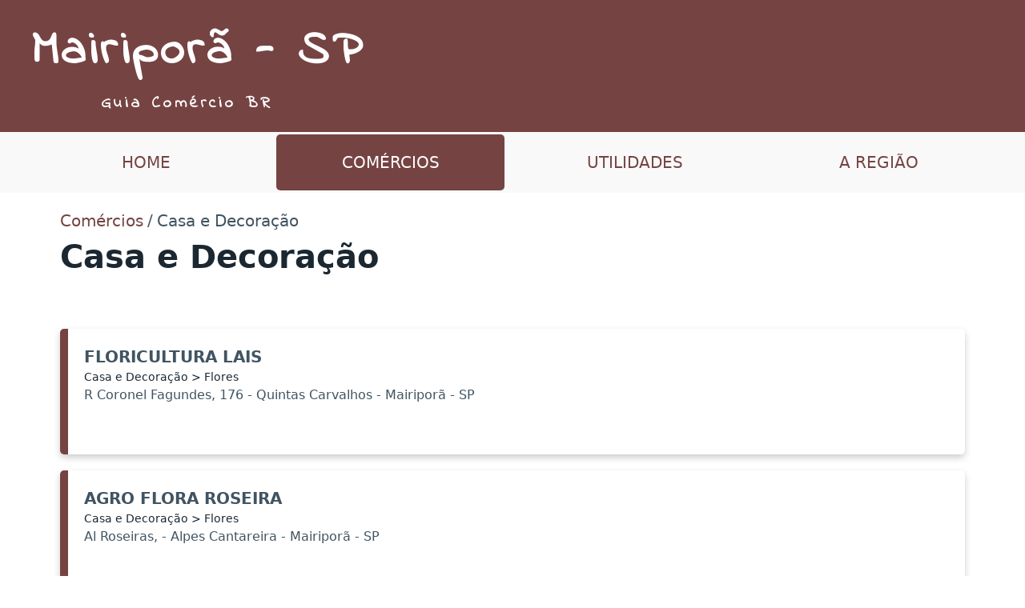

--- FILE ---
content_type: text/html; charset=utf-8
request_url: https://www.google.com/recaptcha/api2/aframe
body_size: 266
content:
<!DOCTYPE HTML><html><head><meta http-equiv="content-type" content="text/html; charset=UTF-8"></head><body><script nonce="xrJezQxGFkBMeDaT2ITRoQ">/** Anti-fraud and anti-abuse applications only. See google.com/recaptcha */ try{var clients={'sodar':'https://pagead2.googlesyndication.com/pagead/sodar?'};window.addEventListener("message",function(a){try{if(a.source===window.parent){var b=JSON.parse(a.data);var c=clients[b['id']];if(c){var d=document.createElement('img');d.src=c+b['params']+'&rc='+(localStorage.getItem("rc::a")?sessionStorage.getItem("rc::b"):"");window.document.body.appendChild(d);sessionStorage.setItem("rc::e",parseInt(sessionStorage.getItem("rc::e")||0)+1);localStorage.setItem("rc::h",'1768999986938');}}}catch(b){}});window.parent.postMessage("_grecaptcha_ready", "*");}catch(b){}</script></body></html>

--- FILE ---
content_type: text/css
request_url: https://unpkg.com/@picocss/pico@1.3.1/css/pico.min.css
body_size: 7476
content:
/*!
 * Pico.css v1.3.1 (https://picocss.com)
 * Copyright 2019-2021 - Licensed under MIT
 */:root{--font-family:system-ui,-apple-system,"Segoe UI","Roboto","Ubuntu","Cantarell","Noto Sans",sans-serif,"Apple Color Emoji","Segoe UI Emoji","Segoe UI Symbol","Noto Color Emoji";--line-height:1.5;--font-weight:400;--font-size:16px;--border-radius:.25rem;--border-width:1px;--outline-width:3px;--spacing:1rem;--typography-spacing-vertical:1.5rem;--block-spacing-vertical:calc(var(--spacing) * 2);--block-spacing-horizontal:var(--spacing);--grid-spacing-vertical:0;--grid-spacing-horizontal:var(--spacing);--form-element-spacing-vertical:.75rem;--form-element-spacing-horizontal:1rem;--transition:.2s ease-in-out}@media (min-width:576px){:root{--font-size:17px}}@media (min-width:768px){:root{--font-size:18px}}@media (min-width:992px){:root{--font-size:19px}}@media (min-width:1200px){:root{--font-size:20px}}@media (min-width:576px){body>footer,body>header,body>main,section{--block-spacing-vertical:calc(var(--spacing) * 2.5)}}@media (min-width:768px){body>footer,body>header,body>main,section{--block-spacing-vertical:calc(var(--spacing) * 3)}}@media (min-width:992px){body>footer,body>header,body>main,section{--block-spacing-vertical:calc(var(--spacing) * 3.5)}}@media (min-width:1200px){body>footer,body>header,body>main,section{--block-spacing-vertical:calc(var(--spacing) * 4)}}@media (min-width:576px){article{--block-spacing-horizontal:calc(var(--spacing) * 1.25)}}@media (min-width:768px){article{--block-spacing-horizontal:calc(var(--spacing) * 1.5)}}@media (min-width:992px){article{--block-spacing-horizontal:calc(var(--spacing) * 1.75)}}@media (min-width:1200px){article{--block-spacing-horizontal:calc(var(--spacing) * 2)}}a{--text-decoration:none}a.contrast,a.secondary{--text-decoration:underline}small{--font-size:87.5%}h1,h2,h3,h4,h5,h6{--font-weight:700}h1{--font-size:2rem;--typography-spacing-vertical:3rem}h2{--font-size:1.75rem;--typography-spacing-vertical:2.625rem}h3{--font-size:1.5rem;--typography-spacing-vertical:2.25rem}h4{--font-size:1.25rem;--typography-spacing-vertical:1.874rem}h5{--font-size:1.125rem;--typography-spacing-vertical:1.6875rem}[type=checkbox],[type=radio]{--border-width:2px}[type=checkbox][role=switch]{--border-width:3px}table thead td,table thead th{--border-width:3px}table :not(thead) td{--font-size:0.875rem}code,kbd,pre,samp{--font-family:"Menlo","Consolas","Roboto Mono","Ubuntu Monospace","Noto Mono","Oxygen Mono","Liberation Mono",monospace,"Apple Color Emoji","Segoe UI Emoji","Segoe UI Symbol","Noto Color Emoji"}kbd{--font-weight:bolder}:root:not([data-theme=dark]),[data-theme=light]{color-scheme:light;--background-color:#FFF;--color:#415462;--h1-color:#1b2832;--h2-color:#23333e;--h3-color:#2c3d49;--h4-color:#374956;--h5-color:#415462;--h6-color:#4d606d;--muted-color:#73828c;--muted-border-color:#edf0f3;--primary:#1095c1;--primary-hover:#08769b;--primary-focus:rgba(16,149,193,0.125);--primary-inverse:#FFF;--secondary:#596b78;--secondary-hover:#415462;--secondary-focus:rgba(89,107,120,0.125);--secondary-inverse:#FFF;--contrast:#1b2832;--contrast-hover:#000;--contrast-focus:rgba(89,107,120,0.125);--contrast-inverse:#FFF;--mark-background-color:#fff2ca;--mark-color:#543a25;--ins-color:#388E3C;--del-color:#C62828;--blockquote-border-color:var(--muted-border-color);--blockquote-footer-color:var(--muted-color);--button-box-shadow:0 0 0 rgba(0,0,0,0);--button-hover-box-shadow:0 0 0 rgba(0,0,0,0);--form-element-background-color:transparent;--form-element-border-color:#a2afb9;--form-element-color:var(--color);--form-element-placeholder-color:var(--muted-color);--form-element-active-background-color:transparent;--form-element-active-border-color:var(--primary);--form-element-focus-color:var(--primary-focus);--form-element-disabled-background-color:#d5dce2;--form-element-disabled-border-color:#a2afb9;--form-element-invalid-border-color:#C62828;--form-element-invalid-active-border-color:#B71C1C;--form-element-valid-border-color:#388E3C;--form-element-valid-active-border-color:#2E7D32;--switch-background-color:#bbc6ce;--switch-color:var(--primary-inverse);--switch-checked-background-color:var(--primary);--range-border-color:#d5dce2;--range-active-border-color:#bbc6ce;--range-thumb-border-color:var(--background-color);--range-thumb-color:var(--secondary);--range-thumb-hover-color:var(--secondary-hover);--range-thumb-active-color:var(--primary);--table-border-color:var(--muted-border-color);--table-row-stripped-background-color:#f6f8f9;--code-background-color:#edf0f3;--code-color:var(--muted-color);--code-kbd-background-color:var(--contrast);--code-kbd-color:var(--contrast-inverse);--code-tag-color:#b34d80;--code-property-color:#3d888f;--code-value-color:#998866;--code-comment-color:#a2afb9;--accordion-border-color:var(--muted-border-color);--accordion-close-summary-color:var(--color);--accordion-open-summary-color:var(--muted-color);--card-background-color:var(--background-color);--card-border-color:var(--muted-border-color);--card-box-shadow:0 0.125rem 1rem rgba(27,40,50,0.04),0 0.125rem 2rem rgba(27,40,50,0.08),0 0 0 0.0625rem rgba(27,40,50,0.024);--card-sectionning-background-color:#fafbfc;--progress-background-color:#d5dce2;--progress-color:var(--primary);--tooltip-background-color:var(--contrast);--tooltip-color:var(--contrast-inverse);--icon-chevron:url("data:image/svg+xml,%3Csvg xmlns='http://www.w3.org/2000/svg' width='24' height='24' viewBox='0 0 24 24' fill='none' stroke='rgba(65, 84, 98, 0.999)' stroke-width='2' stroke-linecap='round' stroke-linejoin='round'%3E%3Cpolyline points='6 9 12 15 18 9'%3E%3C/polyline%3E%3C/svg%3E");--icon-date:url("data:image/svg+xml,%3Csvg xmlns='http://www.w3.org/2000/svg' width='24' height='24' viewBox='0 0 24 24' fill='none' stroke='rgba(65, 84, 98, 0.999)' stroke-width='2' stroke-linecap='round' stroke-linejoin='round'%3E%3Crect x='3' y='4' width='18' height='18' rx='2' ry='2'%3E%3C/rect%3E%3Cline x1='16' y1='2' x2='16' y2='6'%3E%3C/line%3E%3Cline x1='8' y1='2' x2='8' y2='6'%3E%3C/line%3E%3Cline x1='3' y1='10' x2='21' y2='10'%3E%3C/line%3E%3C/svg%3E");--icon-time:url("data:image/svg+xml,%3Csvg xmlns='http://www.w3.org/2000/svg' width='24' height='24' viewBox='0 0 24 24' fill='none' stroke='rgba(65, 84, 98, 0.999)' stroke-width='2' stroke-linecap='round' stroke-linejoin='round'%3E%3Ccircle cx='12' cy='12' r='10'%3E%3C/circle%3E%3Cpolyline points='12 6 12 12 16 14'%3E%3C/polyline%3E%3C/svg%3E");--icon-search:url("data:image/svg+xml,%3Csvg xmlns='http://www.w3.org/2000/svg' width='24' height='24' viewBox='0 0 24 24' fill='none' stroke='rgba(65, 84, 98, 0.999)' stroke-width='2' stroke-linecap='round' stroke-linejoin='round'%3E%3Ccircle cx='11' cy='11' r='8'%3E%3C/circle%3E%3Cline x1='21' y1='21' x2='16.65' y2='16.65'%3E%3C/line%3E%3C/svg%3E");--icon-checkbox:url("data:image/svg+xml,%3Csvg xmlns='http://www.w3.org/2000/svg' width='24' height='24' viewBox='0 0 24 24' fill='none' stroke='%23FFF' stroke-width='4' stroke-linecap='round' stroke-linejoin='round'%3E%3Cpolyline points='20 6 9 17 4 12'%3E%3C/polyline%3E%3C/svg%3E");--icon-minus:url("data:image/svg+xml,%3Csvg xmlns='http://www.w3.org/2000/svg' width='24' height='24' viewBox='0 0 24 24' fill='none' stroke='%23FFF' stroke-width='4' stroke-linecap='round' stroke-linejoin='round'%3E%3Cline x1='5' y1='12' x2='19' y2='12'%3E%3C/line%3E%3C/svg%3E");--icon-valid:url("data:image/svg+xml,%3Csvg xmlns='http://www.w3.org/2000/svg' width='24' height='24' viewBox='0 0 24 24' fill='none' stroke='rgba(56, 142, 60, 0.999)' stroke-width='3' stroke-linecap='round' stroke-linejoin='round'%3E%3Cpolyline points='20 6 9 17 4 12'%3E%3C/polyline%3E%3C/svg%3E");--icon-invalid:url("data:image/svg+xml,%3Csvg xmlns='http://www.w3.org/2000/svg' width='24' height='24' viewBox='0 0 24 24' fill='none' stroke='rgba(198, 40, 40, 0.999)' stroke-width='2' stroke-linecap='round' stroke-linejoin='round'%3E%3Ccircle cx='12' cy='12' r='10'%3E%3C/circle%3E%3Cline x1='12' y1='8' x2='12' y2='12'%3E%3C/line%3E%3Cline x1='12' y1='16' x2='12.01' y2='16'%3E%3C/line%3E%3C/svg%3E")}@media only screen and (prefers-color-scheme:dark){:root:not([data-theme=light]){color-scheme:dark;--background-color:#11191f;--color:#bbc6ce;--h1-color:#edf0f3;--h2-color:#e1e6ea;--h3-color:#d5dce2;--h4-color:#c8d1d8;--h5-color:#bbc6ce;--h6-color:#aebbc3;--muted-color:#73828c;--muted-border-color:#1f2d38;--primary:#1095c1;--primary-hover:#1ab3e6;--primary-focus:rgba(16,149,193,0.25);--primary-inverse:#FFF;--secondary:#596b78;--secondary-hover:#73828c;--secondary-focus:rgba(115,130,140,0.25);--secondary-inverse:#FFF;--contrast:#edf0f3;--contrast-hover:#FFF;--contrast-focus:rgba(115,130,140,0.25);--contrast-inverse:#000;--mark-background-color:#d0c284;--mark-color:#11191f;--ins-color:#388E3C;--del-color:#C62828;--blockquote-border-color:var(--muted-border-color);--blockquote-footer-color:var(--muted-color);--button-box-shadow:0 0 0 rgba(0,0,0,0);--button-hover-box-shadow:0 0 0 rgba(0,0,0,0);--form-element-background-color:#11191f;--form-element-border-color:#374956;--form-element-color:var(--color);--form-element-placeholder-color:var(--muted-color);--form-element-active-background-color:var(--form-element-background-color);--form-element-active-border-color:var(--primary);--form-element-focus-color:var(--primary-focus);--form-element-disabled-background-color:#2c3d49;--form-element-disabled-border-color:#415462;--form-element-invalid-border-color:#B71C1C;--form-element-invalid-active-border-color:#C62828;--form-element-valid-border-color:#2E7D32;--form-element-valid-active-border-color:#388E3C;--switch-background-color:#374956;--switch-color:var(--primary-inverse);--switch-checked-background-color:var(--primary);--range-border-color:#23333e;--range-active-border-color:#2c3d49;--range-thumb-border-color:var(--background-color);--range-thumb-color:var(--secondary);--range-thumb-hover-color:var(--secondary-hover);--range-thumb-active-color:var(--primary);--table-border-color:var(--muted-border-color);--table-row-stripped-background-color:rgba(115,130,140,0.05);--code-background-color:#17232c;--code-color:var(--muted-color);--code-kbd-background-color:var(--contrast);--code-kbd-color:var(--contrast-inverse);--code-tag-color:#a65980;--code-property-color:#599fa6;--code-value-color:#8c8473;--code-comment-color:#4d606d;--accordion-border-color:var(--muted-border-color);--accordion-active-summary-color:var(--primary);--accordion-close-summary-color:var(--color);--accordion-open-summary-color:var(--muted-color);--card-background-color:#141e25;--card-border-color:#11191f;--card-box-shadow:0 0.125rem 1rem rgba(0,0,0,0.06),0 0.125rem 2rem rgba(0,0,0,0.12),0 0 0 0.0625rem rgba(0,0,0,0.036);--card-sectionning-background-color:#17232c;--progress-background-color:#23333e;--progress-color:var(--primary);--tooltip-background-color:var(--contrast);--tooltip-color:var(--contrast-inverse);--icon-chevron:url("data:image/svg+xml,%3Csvg xmlns='http://www.w3.org/2000/svg' width='24' height='24' viewBox='0 0 24 24' fill='none' stroke='rgba(162, 175, 185, 0.999)' stroke-width='2' stroke-linecap='round' stroke-linejoin='round'%3E%3Cpolyline points='6 9 12 15 18 9'%3E%3C/polyline%3E%3C/svg%3E");--icon-date:url("data:image/svg+xml,%3Csvg xmlns='http://www.w3.org/2000/svg' width='24' height='24' viewBox='0 0 24 24' fill='none' stroke='rgba(162, 175, 185, 0.999)' stroke-width='2' stroke-linecap='round' stroke-linejoin='round'%3E%3Crect x='3' y='4' width='18' height='18' rx='2' ry='2'%3E%3C/rect%3E%3Cline x1='16' y1='2' x2='16' y2='6'%3E%3C/line%3E%3Cline x1='8' y1='2' x2='8' y2='6'%3E%3C/line%3E%3Cline x1='3' y1='10' x2='21' y2='10'%3E%3C/line%3E%3C/svg%3E");--icon-time:url("data:image/svg+xml,%3Csvg xmlns='http://www.w3.org/2000/svg' width='24' height='24' viewBox='0 0 24 24' fill='none' stroke='rgba(162, 175, 185, 0.999)' stroke-width='2' stroke-linecap='round' stroke-linejoin='round'%3E%3Ccircle cx='12' cy='12' r='10'%3E%3C/circle%3E%3Cpolyline points='12 6 12 12 16 14'%3E%3C/polyline%3E%3C/svg%3E");--icon-search:url("data:image/svg+xml,%3Csvg xmlns='http://www.w3.org/2000/svg' width='24' height='24' viewBox='0 0 24 24' fill='none' stroke='rgba(162, 175, 185, 0.999)' stroke-width='2' stroke-linecap='round' stroke-linejoin='round'%3E%3Ccircle cx='11' cy='11' r='8'%3E%3C/circle%3E%3Cline x1='21' y1='21' x2='16.65' y2='16.65'%3E%3C/line%3E%3C/svg%3E");--icon-checkbox:url("data:image/svg+xml,%3Csvg xmlns='http://www.w3.org/2000/svg' width='24' height='24' viewBox='0 0 24 24' fill='none' stroke='%23FFF' stroke-width='4' stroke-linecap='round' stroke-linejoin='round'%3E%3Cpolyline points='20 6 9 17 4 12'%3E%3C/polyline%3E%3C/svg%3E");--icon-minus:url("data:image/svg+xml,%3Csvg xmlns='http://www.w3.org/2000/svg' width='24' height='24' viewBox='0 0 24 24' fill='none' stroke='%23FFF' stroke-width='4' stroke-linecap='round' stroke-linejoin='round'%3E%3Cline x1='5' y1='12' x2='19' y2='12'%3E%3C/line%3E%3C/svg%3E");--icon-valid:url("data:image/svg+xml,%3Csvg xmlns='http://www.w3.org/2000/svg' width='24' height='24' viewBox='0 0 24 24' fill='none' stroke='rgba(46, 125, 50, 0.999)' stroke-width='3' stroke-linecap='round' stroke-linejoin='round'%3E%3Cpolyline points='20 6 9 17 4 12'%3E%3C/polyline%3E%3C/svg%3E");--icon-invalid:url("data:image/svg+xml,%3Csvg xmlns='http://www.w3.org/2000/svg' width='24' height='24' viewBox='0 0 24 24' fill='none' stroke='rgba(183, 28, 28, 0.999)' stroke-width='2' stroke-linecap='round' stroke-linejoin='round'%3E%3Ccircle cx='12' cy='12' r='10'%3E%3C/circle%3E%3Cline x1='12' y1='8' x2='12' y2='12'%3E%3C/line%3E%3Cline x1='12' y1='16' x2='12.01' y2='16'%3E%3C/line%3E%3C/svg%3E")}}[data-theme=dark]{color-scheme:dark;--background-color:#11191f;--color:#bbc6ce;--h1-color:#edf0f3;--h2-color:#e1e6ea;--h3-color:#d5dce2;--h4-color:#c8d1d8;--h5-color:#bbc6ce;--h6-color:#aebbc3;--muted-color:#73828c;--muted-border-color:#1f2d38;--primary:#1095c1;--primary-hover:#1ab3e6;--primary-focus:rgba(16,149,193,0.25);--primary-inverse:#FFF;--secondary:#596b78;--secondary-hover:#73828c;--secondary-focus:rgba(115,130,140,0.25);--secondary-inverse:#FFF;--contrast:#edf0f3;--contrast-hover:#FFF;--contrast-focus:rgba(115,130,140,0.25);--contrast-inverse:#000;--mark-background-color:#d0c284;--mark-color:#11191f;--ins-color:#388E3C;--del-color:#C62828;--blockquote-border-color:var(--muted-border-color);--blockquote-footer-color:var(--muted-color);--button-box-shadow:0 0 0 rgba(0,0,0,0);--button-hover-box-shadow:0 0 0 rgba(0,0,0,0);--form-element-background-color:#11191f;--form-element-border-color:#374956;--form-element-color:var(--color);--form-element-placeholder-color:var(--muted-color);--form-element-active-background-color:var(--form-element-background-color);--form-element-active-border-color:var(--primary);--form-element-focus-color:var(--primary-focus);--form-element-disabled-background-color:#2c3d49;--form-element-disabled-border-color:#415462;--form-element-invalid-border-color:#B71C1C;--form-element-invalid-active-border-color:#C62828;--form-element-valid-border-color:#2E7D32;--form-element-valid-active-border-color:#388E3C;--switch-background-color:#374956;--switch-color:var(--primary-inverse);--switch-checked-background-color:var(--primary);--range-border-color:#23333e;--range-active-border-color:#2c3d49;--range-thumb-border-color:var(--background-color);--range-thumb-color:var(--secondary);--range-thumb-hover-color:var(--secondary-hover);--range-thumb-active-color:var(--primary);--table-border-color:var(--muted-border-color);--table-row-stripped-background-color:rgba(115,130,140,0.05);--code-background-color:#17232c;--code-color:var(--muted-color);--code-kbd-background-color:var(--contrast);--code-kbd-color:var(--contrast-inverse);--code-tag-color:#a65980;--code-property-color:#599fa6;--code-value-color:#8c8473;--code-comment-color:#4d606d;--accordion-border-color:var(--muted-border-color);--accordion-active-summary-color:var(--primary);--accordion-close-summary-color:var(--color);--accordion-open-summary-color:var(--muted-color);--card-background-color:#141e25;--card-border-color:#11191f;--card-box-shadow:0 0.125rem 1rem rgba(0,0,0,0.06),0 0.125rem 2rem rgba(0,0,0,0.12),0 0 0 0.0625rem rgba(0,0,0,0.036);--card-sectionning-background-color:#17232c;--progress-background-color:#23333e;--progress-color:var(--primary);--tooltip-background-color:var(--contrast);--tooltip-color:var(--contrast-inverse);--icon-chevron:url("data:image/svg+xml,%3Csvg xmlns='http://www.w3.org/2000/svg' width='24' height='24' viewBox='0 0 24 24' fill='none' stroke='rgba(162, 175, 185, 0.999)' stroke-width='2' stroke-linecap='round' stroke-linejoin='round'%3E%3Cpolyline points='6 9 12 15 18 9'%3E%3C/polyline%3E%3C/svg%3E");--icon-date:url("data:image/svg+xml,%3Csvg xmlns='http://www.w3.org/2000/svg' width='24' height='24' viewBox='0 0 24 24' fill='none' stroke='rgba(162, 175, 185, 0.999)' stroke-width='2' stroke-linecap='round' stroke-linejoin='round'%3E%3Crect x='3' y='4' width='18' height='18' rx='2' ry='2'%3E%3C/rect%3E%3Cline x1='16' y1='2' x2='16' y2='6'%3E%3C/line%3E%3Cline x1='8' y1='2' x2='8' y2='6'%3E%3C/line%3E%3Cline x1='3' y1='10' x2='21' y2='10'%3E%3C/line%3E%3C/svg%3E");--icon-time:url("data:image/svg+xml,%3Csvg xmlns='http://www.w3.org/2000/svg' width='24' height='24' viewBox='0 0 24 24' fill='none' stroke='rgba(162, 175, 185, 0.999)' stroke-width='2' stroke-linecap='round' stroke-linejoin='round'%3E%3Ccircle cx='12' cy='12' r='10'%3E%3C/circle%3E%3Cpolyline points='12 6 12 12 16 14'%3E%3C/polyline%3E%3C/svg%3E");--icon-search:url("data:image/svg+xml,%3Csvg xmlns='http://www.w3.org/2000/svg' width='24' height='24' viewBox='0 0 24 24' fill='none' stroke='rgba(162, 175, 185, 0.999)' stroke-width='2' stroke-linecap='round' stroke-linejoin='round'%3E%3Ccircle cx='11' cy='11' r='8'%3E%3C/circle%3E%3Cline x1='21' y1='21' x2='16.65' y2='16.65'%3E%3C/line%3E%3C/svg%3E");--icon-checkbox:url("data:image/svg+xml,%3Csvg xmlns='http://www.w3.org/2000/svg' width='24' height='24' viewBox='0 0 24 24' fill='none' stroke='%23FFF' stroke-width='4' stroke-linecap='round' stroke-linejoin='round'%3E%3Cpolyline points='20 6 9 17 4 12'%3E%3C/polyline%3E%3C/svg%3E");--icon-minus:url("data:image/svg+xml,%3Csvg xmlns='http://www.w3.org/2000/svg' width='24' height='24' viewBox='0 0 24 24' fill='none' stroke='%23FFF' stroke-width='4' stroke-linecap='round' stroke-linejoin='round'%3E%3Cline x1='5' y1='12' x2='19' y2='12'%3E%3C/line%3E%3C/svg%3E");--icon-valid:url("data:image/svg+xml,%3Csvg xmlns='http://www.w3.org/2000/svg' width='24' height='24' viewBox='0 0 24 24' fill='none' stroke='rgba(46, 125, 50, 0.999)' stroke-width='3' stroke-linecap='round' stroke-linejoin='round'%3E%3Cpolyline points='20 6 9 17 4 12'%3E%3C/polyline%3E%3C/svg%3E");--icon-invalid:url("data:image/svg+xml,%3Csvg xmlns='http://www.w3.org/2000/svg' width='24' height='24' viewBox='0 0 24 24' fill='none' stroke='rgba(183, 28, 28, 0.999)' stroke-width='2' stroke-linecap='round' stroke-linejoin='round'%3E%3Ccircle cx='12' cy='12' r='10'%3E%3C/circle%3E%3Cline x1='12' y1='8' x2='12' y2='12'%3E%3C/line%3E%3Cline x1='12' y1='16' x2='12.01' y2='16'%3E%3C/line%3E%3C/svg%3E")}*,:after,:before{box-sizing:border-box}:after,:before{text-decoration:inherit;vertical-align:inherit}html{-webkit-text-size-adjust:100%;-webkit-tap-highlight-color:rgba(0,0,0,0);-moz-tab-size:4;-ms-text-size-adjust:100%;-webkit-text-size-adjust:100%;background-color:var(--background-color);color:var(--color);font-family:var(--font-family);font-size:var(--font-size);font-weight:var(--font-weight);line-height:var(--line-height);text-rendering:optimizeLegibility;cursor:default}main{display:block}body{width:100%;margin:0}body>footer,body>header,body>main{width:100%;margin-right:auto;margin-left:auto;padding:var(--block-spacing-vertical) 0}.container,.container-fluid{width:100%;margin-right:auto;margin-left:auto;padding-right:var(--spacing);padding-left:var(--spacing)}@media (min-width:576px){.container{max-width:510px;padding-right:0;padding-left:0}}@media (min-width:768px){.container{max-width:700px}}@media (min-width:992px){.container{max-width:920px}}@media (min-width:1200px){.container{max-width:1130px}}section{margin-bottom:var(--block-spacing-vertical)}.grid{grid-column-gap:var(--grid-spacing-horizontal);grid-row-gap:var(--grid-spacing-vertical);display:grid;grid-template-columns:1fr;margin:0}@media (min-width:992px){.grid{grid-template-columns:repeat(auto-fit,minmax(0%,1fr))}}.grid>*{min-width:0}figure{display:block;margin:0;padding:0;overflow-x:auto}figure figcaption{padding:calc(var(--spacing) / 2) 0;color:var(--muted-color)}b,strong{font-weight:bolder}sub,sup{position:relative;font-size:.75rem;line-height:0;vertical-align:baseline}sub{bottom:-0.25rem}sup{top:-0.5rem}dl dl,dl ol,dl ul,ol dl,ul dl{margin:0}ol ol,ol ul,ul ol,ul ul{margin:0}address,blockquote,dl,figure,form,ol,p,pre,table,ul{margin-top:0;margin-bottom:var(--typography-spacing-vertical);color:var(--color);font-size:1rem;font-style:normal}a{--color:var(--primary);--background-color:transparent;outline:none;background-color:var(--background-color);color:var(--color);text-decoration:var(--text-decoration);transition:background-color var(--transition),color var(--transition),text-decoration var(--transition),box-shadow var(--transition)}a:active,a:focus,a:hover{--color:var(--primary-hover);--text-decoration:underline}a:focus{--background-color:var(--primary-focus)}a.secondary{--color:var(--secondary)}a.secondary:active,a.secondary:focus,a.secondary:hover{--color:var(--secondary-hover)}a.secondary:focus{--background-color:var(--secondary-focus)}a.contrast{--color:var(--contrast)}a.contrast:active,a.contrast:focus,a.contrast:hover{--color:var(--contrast-hover)}a.contrast:focus{--background-color:var(--contrast-focus)}h1,h2,h3,h4,h5,h6{margin-top:0;margin-bottom:var(--typography-spacing-vertical);color:var(--color);font-family:var(--font-family);font-size:var(--font-size);font-weight:var(--font-weight)}h1{--color:var(--h1-color)}h2{--color:var(--h2-color)}h3{--color:var(--h3-color)}h4{--color:var(--h4-color)}h5{--color:var(--h5-color)}h6{--color:var(--h6-color)}address~h1,address~h2,address~h3,address~h4,address~h5,address~h6,blockquote~h1,blockquote~h2,blockquote~h3,blockquote~h4,blockquote~h5,blockquote~h6,dl~h1,dl~h2,dl~h3,dl~h4,dl~h5,dl~h6,figure~h1,figure~h2,figure~h3,figure~h4,figure~h5,figure~h6,form~h1,form~h2,form~h3,form~h4,form~h5,form~h6,ol~h1,ol~h2,ol~h3,ol~h4,ol~h5,ol~h6,pre~h1,pre~h2,pre~h3,pre~h4,pre~h5,pre~h6,p~h1,p~h2,p~h3,p~h4,p~h5,p~h6,table~h1,table~h2,table~h3,table~h4,table~h5,table~h6,ul~h1,ul~h2,ul~h3,ul~h4,ul~h5,ul~h6{margin-top:var(--typography-spacing-vertical)}hgroup{margin-bottom:var(--typography-spacing-vertical)}hgroup>*{margin-bottom:0}hgroup>:last-child{--color:var(--muted-color);--font-weight:unset;font-family:unset;font-size:1rem}p{margin-bottom:var(--typography-spacing-vertical)}small{font-size:var(--font-size)}ol,ul{padding-left:var(--spacing)}ol li,ul li{margin-bottom:calc(var(--typography-spacing-vertical) / 4)}ul li{list-style:square}mark{padding:.125rem .25rem;background-color:var(--mark-background-color);color:var(--mark-color);vertical-align:middle}blockquote{display:block;margin:var(--typography-spacing-vertical) 0;padding:var(--spacing);border-left:0.25rem solid var(--blockquote-border-color)}blockquote footer{margin-top:calc(var(--typography-spacing-vertical) / 2);color:var(--blockquote-footer-color)}abbr[title]{border-bottom:1px dotted;text-decoration:none;cursor:help}ins{color:var(--ins-color);text-decoration:none}del{color:var(--del-color)}::selection{background-color:var(--primary-focus)}audio,canvas,iframe,img,svg,video{vertical-align:middle}audio,video{display:inline-block}audio:not([controls]){display:none;height:0}iframe{border-style:none}img{max-width:100%;height:auto;border-style:none}svg:not([fill]){fill:currentColor}svg:not(:root){overflow:hidden}button{margin:0;overflow:visible;font-family:inherit;text-transform:none}[type=button],[type=reset],[type=submit],button{-webkit-appearance:button}[type=button]::-moz-focus-inner,[type=reset]::-moz-focus-inner,[type=submit]::-moz-focus-inner,button::-moz-focus-inner{padding:0;border-style:none}button{display:block;width:100%;margin-bottom:var(--spacing)}a[role=button]{display:inline-block;text-decoration:none}a[role=button],button,input[type=button],input[type=reset],input[type=submit]{--background-color:var(--primary);--border-color:var(--primary);--color:var(--primary-inverse);--box-shadow:var(--button-box-shadow,0 0 0 rgba(0,0,0,0));padding:var(--form-element-spacing-vertical) var(--form-element-spacing-horizontal);border:var(--border-width) solid var(--border-color);border-radius:var(--border-radius);outline:none;background-color:var(--background-color);box-shadow:var(--box-shadow);color:var(--color);font-size:1rem;font-weight:var(--font-weight);line-height:var(--line-height);text-align:center;cursor:pointer;transition:background-color var(--transition),border-color var(--transition),color var(--transition),box-shadow var(--transition)}a[role=button]:active,a[role=button]:focus,a[role=button]:hover,button:active,button:focus,button:hover,input[type=button]:active,input[type=button]:focus,input[type=button]:hover,input[type=reset]:active,input[type=reset]:focus,input[type=reset]:hover,input[type=submit]:active,input[type=submit]:focus,input[type=submit]:hover{--background-color:var(--primary-hover);--border-color:var(--primary-hover);--box-shadow:var(--button-hover-box-shadow,0 0 0 rgba(0,0,0,0))}a[role=button]:focus,button:focus,input[type=button]:focus,input[type=reset]:focus,input[type=submit]:focus{--box-shadow:var(--button-hover-box-shadow,0 0 0 rgba(0,0,0,0)),0 0 0 var(--outline-width) var(--primary-focus)}input[type=reset]{--background-color:var(--secondary);--border-color:var(--secondary);--color:var(--secondary-inverse);cursor:pointer}input[type=reset]:active,input[type=reset]:focus,input[type=reset]:hover{--background-color:var(--secondary-hover);--border-color:var(--secondary-hover)}input[type=reset]:focus{--box-shadow:var(--button-hover-box-shadow,0 0 0 rgba(0,0,0,0)),0 0 0 var(--outline-width) var(--secondary-focus)}a[role=button].secondary,button.secondary,input[type=button].secondary,input[type=reset].secondary,input[type=submit].secondary{--background-color:var(--secondary);--border-color:var(--secondary);--color:var(--secondary-inverse);cursor:pointer}a[role=button].secondary:active,a[role=button].secondary:focus,a[role=button].secondary:hover,button.secondary:active,button.secondary:focus,button.secondary:hover,input[type=button].secondary:active,input[type=button].secondary:focus,input[type=button].secondary:hover,input[type=reset].secondary:active,input[type=reset].secondary:focus,input[type=reset].secondary:hover,input[type=submit].secondary:active,input[type=submit].secondary:focus,input[type=submit].secondary:hover{--background-color:var(--secondary-hover);--border-color:var(--secondary-hover)}a[role=button].secondary:focus,button.secondary:focus,input[type=button].secondary:focus,input[type=reset].secondary:focus,input[type=submit].secondary:focus{--box-shadow:var(--button-hover-box-shadow,0 0 0 rgba(0,0,0,0)),0 0 0 var(--outline-width) var(--secondary-focus)}a[role=button].contrast,button.contrast,input[type=button].contrast,input[type=reset].contrast,input[type=submit].contrast{--background-color:var(--contrast);--border-color:var(--contrast);--color:var(--contrast-inverse)}a[role=button].contrast:active,a[role=button].contrast:focus,a[role=button].contrast:hover,button.contrast:active,button.contrast:focus,button.contrast:hover,input[type=button].contrast:active,input[type=button].contrast:focus,input[type=button].contrast:hover,input[type=reset].contrast:active,input[type=reset].contrast:focus,input[type=reset].contrast:hover,input[type=submit].contrast:active,input[type=submit].contrast:focus,input[type=submit].contrast:hover{--background-color:var(--contrast-hover);--border-color:var(--contrast-hover)}a[role=button].contrast:focus,button.contrast:focus,input[type=button].contrast:focus,input[type=reset].contrast:focus,input[type=submit].contrast:focus{--box-shadow:var(--button-hover-box-shadow,0 0 0 rgba(0,0,0,0)),0 0 0 var(--outline-width) var(--contrast-focus)}a[role=button].outline,button.outline,input[type=button].outline,input[type=reset].outline,input[type=submit].outline{--background-color:transparent;--color:var(--primary)}a[role=button].outline:active,a[role=button].outline:focus,a[role=button].outline:hover,button.outline:active,button.outline:focus,button.outline:hover,input[type=button].outline:active,input[type=button].outline:focus,input[type=button].outline:hover,input[type=reset].outline:active,input[type=reset].outline:focus,input[type=reset].outline:hover,input[type=submit].outline:active,input[type=submit].outline:focus,input[type=submit].outline:hover{--background-color:transparent;--color:var(--primary-hover)}a[role=button].outline.secondary,button.outline.secondary,input[type=button].outline.secondary,input[type=reset].outline.secondary,input[type=submit].outline.secondary{--color:var(--secondary)}a[role=button].outline.secondary:active,a[role=button].outline.secondary:focus,a[role=button].outline.secondary:hover,button.outline.secondary:active,button.outline.secondary:focus,button.outline.secondary:hover,input[type=button].outline.secondary:active,input[type=button].outline.secondary:focus,input[type=button].outline.secondary:hover,input[type=reset].outline.secondary:active,input[type=reset].outline.secondary:focus,input[type=reset].outline.secondary:hover,input[type=submit].outline.secondary:active,input[type=submit].outline.secondary:focus,input[type=submit].outline.secondary:hover{--color:var(--secondary-hover)}a[role=button].outline.contrast,button.outline.contrast,input[type=button].outline.contrast,input[type=reset].outline.contrast,input[type=submit].outline.contrast{--color:var(--contrast)}a[role=button].outline.contrast:active,a[role=button].outline.contrast:focus,a[role=button].outline.contrast:hover,button.outline.contrast:active,button.outline.contrast:focus,button.outline.contrast:hover,input[type=button].outline.contrast:active,input[type=button].outline.contrast:focus,input[type=button].outline.contrast:hover,input[type=reset].outline.contrast:active,input[type=reset].outline.contrast:focus,input[type=reset].outline.contrast:hover,input[type=submit].outline.contrast:active,input[type=submit].outline.contrast:focus,input[type=submit].outline.contrast:hover{--color:var(--contrast-hover)}a[role=button][disabled],button[disabled],input[type=button][disabled],input[type=reset][disabled],input[type=submit][disabled]{opacity:.5;pointer-events:none}input,optgroup,select,textarea{margin:0;font-family:inherit;font-size:1rem;letter-spacing:inherit;line-height:var(--line-height)}input{overflow:visible}select{text-transform:none}legend{max-width:100%;padding:0;color:inherit;white-space:normal}textarea{margin:0;overflow:auto;resize:vertical;resize:block}[type=checkbox],[type=radio]{padding:0}::-webkit-inner-spin-button,::-webkit-outer-spin-button{height:auto}[type=search]{-webkit-appearance:textfield;outline-offset:-2px}[type=search]::-webkit-search-decoration{-webkit-appearance:none}::-webkit-file-upload-button{-webkit-appearance:button;font:inherit}::-moz-focus-inner{padding:0;border-style:none}:-moz-focusring{outline:none}:-moz-ui-invalid{box-shadow:none}::-ms-expand{display:none}[type=file],[type=range]{padding:0;border-width:0}input:not([type=checkbox]):not([type=radio]):not([type=range]){height:calc((1rem * var(--line-height)) + (var(--form-element-spacing-vertical) * 2) + (var(--border-width) * 2))}fieldset{margin:0;margin-bottom:var(--spacing);padding:0;border:0}fieldset legend,label{display:block;margin-bottom:calc(var(--spacing) / 4);vertical-align:middle}input:not([type=checkbox]):not([type=radio]),select,textarea{display:block;width:100%}input:not([type=checkbox]):not([type=radio]):not([type=range]):not([type=file]),select,textarea{-webkit-appearance:none;-moz-appearance:none;appearance:none;padding:var(--form-element-spacing-vertical) var(--form-element-spacing-horizontal);vertical-align:middle}input,select,textarea{--background-color:var(--form-element-background-color);--border-color:var(--form-element-border-color);--color:var(--form-element-color);--box-shadow:none;border:var(--border-width) solid var(--border-color);border-radius:var(--border-radius);outline:none;background-color:var(--background-color);box-shadow:var(--box-shadow);color:var(--color);font-weight:var(--font-weight);transition:background-color var(--transition),border-color var(--transition),color var(--transition),box-shadow var(--transition)}input:not([type=submit]):not([type=button]):not([type=reset]):not([type=checkbox]):not([type=radio]):not([readonly]):active,input:not([type=submit]):not([type=button]):not([type=reset]):not([type=checkbox]):not([type=radio]):not([readonly]):focus,select:active,select:focus,textarea:active,textarea:focus{--background-color:var(--form-element-active-background-color)}input:not([type=submit]):not([type=button]):not([type=reset]):not([role=switch]):not([readonly]):active,input:not([type=submit]):not([type=button]):not([type=reset]):not([role=switch]):not([readonly]):focus,select:active,select:focus,textarea:active,textarea:focus{--border-color:var(--form-element-active-border-color)}input:not([type=submit]):not([type=button]):not([type=reset]):not([type=range]):not([type=file]):not([readonly]):focus,select:focus,textarea:focus{--box-shadow:0 0 0 var(--outline-width) var(--form-element-focus-color)}input:not([type=submit]):not([type=button]):not([type=reset])[disabled],select[disabled],textarea[disabled]{--background-color:var(--form-element-disabled-background-color);--border-color:var(--form-element-disabled-border-color);opacity:.375}input[aria-invalid],select[aria-invalid],textarea[aria-invalid]{padding-right:2rem;background-position:center right .75rem;background-repeat:no-repeat;background-size:1rem auto}input[aria-invalid=false],select[aria-invalid=false],textarea[aria-invalid=false]{--border-color:var(--form-element-valid-border-color);background-image:var(--icon-valid)}input[aria-invalid=false]:active,input[aria-invalid=false]:focus,select[aria-invalid=false]:active,select[aria-invalid=false]:focus,textarea[aria-invalid=false]:active,textarea[aria-invalid=false]:focus{--border-color:var(--form-element-valid-active-border-color)!important}input[aria-invalid=true],select[aria-invalid=true],textarea[aria-invalid=true]{--border-color:var(--form-element-invalid-border-color);background-image:var(--icon-invalid)}input[aria-invalid=true]:active,input[aria-invalid=true]:focus,select[aria-invalid=true]:active,select[aria-invalid=true]:focus,textarea[aria-invalid=true]:active,textarea[aria-invalid=true]:focus{--border-color:var(--form-element-invalid-active-border-color)!important}input::-webkit-input-placeholder,input::placeholder,select:invalid,textarea::-webkit-input-placeholder,textarea::placeholder{color:var(--form-element-placeholder-color);opacity:1}input:not([type=checkbox]):not([type=radio]),select,textarea{margin-bottom:var(--spacing)}select::-ms-expand{border:0;background-color:transparent}select:not([multiple]):not([size]){padding-right:calc(var(--form-element-spacing-horizontal) + 1.5rem);background-image:var(--icon-chevron);background-position:center right .75rem;background-repeat:no-repeat;background-size:1rem auto}input+small,select+small,textarea+small{display:block;width:100%;margin-top:calc(var(--spacing) * -0.75);margin-bottom:var(--spacing);color:var(--muted-color)}label>input,label>select,label>textarea{margin-top:calc(var(--spacing) / 4)}[type=checkbox],[type=radio]{-webkit-appearance:none;-moz-appearance:none;appearance:none;display:inline-block;width:1.25rem;height:1.25rem;margin-top:-.125rem;margin-right:.375rem;border-width:var(--border-width);vertical-align:middle;cursor:pointer}[type=checkbox]::-ms-check,[type=radio]::-ms-check{display:none}[type=checkbox]:checked,[type=checkbox]:checked:active,[type=checkbox]:checked:focus,[type=radio]:checked,[type=radio]:checked:active,[type=radio]:checked:focus{--background-color:var(--primary);--border-color:var(--primary);background-image:var(--icon-checkbox);background-position:center;background-repeat:no-repeat;background-size:.75rem auto}[type=checkbox]~label,[type=radio]~label{display:inline-block;margin-right:.375rem;margin-bottom:0;cursor:pointer}[type=checkbox]:indeterminate{--background-color:var(--primary);--border-color:var(--primary);background-image:var(--icon-minus);background-position:center;background-repeat:no-repeat;background-size:.75rem auto}[type=radio]{border-radius:50%}[type=radio]:checked,[type=radio]:checked:active,[type=radio]:checked:focus{--background-color:var(--primary-inverse);border-width:.35rem;background-image:none}[type=checkbox][role=switch]{--background-color:var(--switch-background-color);--border-color:var(--switch-background-color);--color:var(--switch-color);width:2.25rem;height:1.25rem;border:var(--border-width) solid var(--border-color);border-radius:1.25rem;background-color:var(--background-color);line-height:1.25rem}[type=checkbox][role=switch]:focus{--background-color:var(--switch-background-color);--border-color:var(--switch-background-color)}[type=checkbox][role=switch]:checked{--background-color:var(--switch-checked-background-color);--border-color:var(--switch-checked-background-color)}[type=checkbox][role=switch]:before{display:block;width:calc(1.25rem - (var(--border-width) * 2));height:100%;border-radius:50%;background-color:var(--color);content:'';transition:margin 0.1s ease-in-out}[type=checkbox][role=switch]:checked{background-image:none}[type=checkbox][role=switch]:checked:before{margin-right:0;margin-left:calc(1.125rem - var(--border-width))}[type=color]::-webkit-color-swatch-wrapper{padding:0}[type=color]::-moz-focus-inner{padding:0}[type=color]::-webkit-color-swatch{border:none;border-radius:calc(var(--border-radius) / 2)}[type=color]::-moz-color-swatch{border:none;border-radius:calc(var(--border-radius) / 2)}[type=date],[type=datetime-local],[type=month],[type=time],[type=week]{background-image:var(--icon-date);background-position:center right .75rem;background-repeat:no-repeat;background-size:1rem auto}[type=date]::-webkit-calendar-picker-indicator,[type=datetime-local]::-webkit-calendar-picker-indicator,[type=month]::-webkit-calendar-picker-indicator,[type=time]::-webkit-calendar-picker-indicator,[type=week]::-webkit-calendar-picker-indicator{opacity:0}[type=time]{background-image:var(--icon-time)}[type=file]{--color:var(--muted-color);padding:calc(var(--form-element-spacing-vertical)/2) 0;border:none;border-radius:0;background:none}[type=file]::-webkit-file-upload-button{--background-color:var(--secondary);--border-color:var(--secondary);--color:var(--secondary-inverse);margin-right:calc(var(--spacing) / 2);padding:calc(var(--form-element-spacing-vertical) / 2) calc(var(--form-element-spacing-horizontal) / 2);border:var(--border-width) solid var(--border-color);border-radius:var(--border-radius);outline:none;background-color:var(--background-color);box-shadow:var(--box-shadow);color:var(--color);font-size:1rem;font-weight:var(--font-weight);line-height:var(--line-height);text-align:center;cursor:pointer;transition:background-color var(--transition),border-color var(--transition),color var(--transition),box-shadow var(--transition)}[type=file]:active,[type=file]:focus,[type=file]:hover{--color:var(--color);border:none;background:none}[type=file]:active::-webkit-file-upload-button,[type=file]:focus::-webkit-file-upload-button,[type=file]:hover::-webkit-file-upload-button{--background-color:var(--secondary-hover);--border-color:var(--secondary-hover)}[type=range]{-webkit-appearance:none;-moz-appearance:none;appearance:none;display:block;width:100%;height:1.25rem;background:transparent}[type=range]::-webkit-slider-runnable-track{width:100%;height:0.25rem;border-radius:var(--border-radius);background-color:var(--range-border-color);transition:background-color var(--transition),box-shadow var(--transition)}[type=range]::-moz-range-track{width:100%;height:0.25rem;border-radius:var(--border-radius);background-color:var(--range-border-color);transition:background-color var(--transition),box-shadow var(--transition)}[type=range]::-ms-track{width:100%;height:0.25rem;border-radius:var(--border-radius);background-color:var(--range-border-color);transition:background-color var(--transition),box-shadow var(--transition)}[type=range]::-ms-fill-lower{background-color:var(--border-radius)}[type=range]::-webkit-slider-thumb{-webkit-appearance:none;width:1.25rem;height:1.25rem;margin-top:-0.5rem;border:2px solid var(--range-thumb-border-color);border-radius:50%;background-color:var(--range-thumb-color);cursor:pointer;transition:background-color var(--transition),transform var(--transition)}[type=range]::-moz-range-thumb{-webkit-appearance:none;width:1.25rem;height:1.25rem;margin-top:-0.5rem;border:2px solid var(--range-thumb-border-color);border-radius:50%;background-color:var(--range-thumb-color);cursor:pointer;transition:background-color var(--transition),transform var(--transition)}[type=range]::-ms-thumb{-webkit-appearance:none;width:1.25rem;height:1.25rem;margin-top:-0.5rem;border:2px solid var(--range-thumb-border-color);border-radius:50%;background-color:var(--range-thumb-color);cursor:pointer;transition:background-color var(--transition),transform var(--transition)}[type=range]:focus,[type=range]:hover{--range-border-color:var(--range-active-border-color);--range-thumb-color:var(--range-thumb-hover-color)}[type=range]:active{--range-thumb-color:var(--range-thumb-active-color)}[type=range]:active::-webkit-slider-thumb{transform:scale(1.25)}[type=range]:active::-moz-range-thumb{transform:scale(1.25)}[type=range]:active::-ms-thumb{transform:scale(1.25)}[type=search]{border-radius:5rem;padding-left:calc(var(--form-element-spacing-horizontal) + 1.75rem)!important;background-image:var(--icon-search);background-position:center left 1.125rem;background-repeat:no-repeat;background-size:1rem auto}[type=search]::-webkit-search-cancel-button{-webkit-appearance:none;display:none}table{width:100%;border-color:inherit;border-collapse:collapse;border-spacing:0;text-indent:0}td,th{padding:calc(var(--spacing) / 2) var(--spacing);border-bottom:var(--border-width) solid var(--table-border-color);color:var(--color);font-size:var(--font-size);font-weight:var(--font-weight);text-align:left}tr{background-color:var(--background-color)}table[role=grid] tbody tr:nth-child(odd){--background-color:var(--table-row-stripped-background-color)}code,kbd,pre,samp{font-family:var(--font-family);font-size:.875rem}pre{-ms-overflow-style:scrollbar;overflow:auto}code,kbd,pre{background:var(--code-background-color);color:var(--code-color);font-weight:var(--font-weight);line-height:initial}code,kbd{display:inline-block;padding:.375rem .5rem;border-radius:var(--border-radius)}pre{display:block;margin-bottom:var(--spacing);padding:var(--spacing);overflow-x:auto;background:var(--code-background-color)}pre>code{display:block;padding:0;background:transparent;font-size:14px;line-height:var(--line-height)}code b{color:var(--code-tag-color);font-weight:var(--font-weight)}code i{color:var(--code-property-color);font-style:normal}code u{color:var(--code-value-color);text-decoration:none}code em{color:var(--code-comment-color);font-style:normal}kbd{background-color:var(--code-kbd-background-color);color:var(--code-kbd-color);vertical-align:middle}[aria-busy=true]{cursor:progress}[aria-controls]{cursor:pointer}[aria-disabled=true],[disabled]{cursor:not-allowed}[aria-hidden=false][hidden]{display:initial}[aria-hidden=false][hidden]:not(:focus){clip:rect(0,0,0,0);position:absolute}[tabindex],a,area,button,input,label,select,summary,textarea{-ms-touch-action:manipulation}hr{box-sizing:content-box;height:0;overflow:visible;border:none;border-top:1px solid var(--muted-border-color)}[hidden],template{display:none}dialog{display:block;position:absolute;right:0;left:0;width:-moz-fit-content;width:-webkit-fit-content;width:fit-content;height:-moz-fit-content;height:-webkit-fit-content;height:fit-content;margin:auto;padding:1em;border:solid;background-color:white;color:black}dialog:not([open]){display:none}canvas{display:inline-block}details{display:block;margin-bottom:var(--spacing);padding-bottom:calc(var(--spacing) / 2);border-bottom:var(--border-width) solid var(--accordion-border-color)}details summary{color:var(--accordion-close-summary-color);line-height:1rem;list-style-type:none;list-style-type:none;cursor:pointer;transition:color var(--transition)}details summary::-webkit-details-marker{display:none}details summary::marker{display:none}details summary::-moz-list-bullet{list-style-type:none}details summary:after{display:inline-block;width:1rem;height:1rem;float:right;transform:rotate(-90deg);background-image:var(--icon-chevron);background-position:center;background-repeat:no-repeat;background-size:1rem auto;content:'';transition:transform var(--transition)}details summary:focus{outline:none;color:var(--accordion-active-summary-color)}details summary~*{margin-top:calc(var(--spacing) / 2)}details summary~*~*{margin-top:0}details[open]>summary{margin-bottom:calc(var(--spacing) / 4)}details[open]>summary:not(:focus){color:var(--accordion-open-summary-color)}details[open]>summary:after{transform:rotate(0)}article{margin:var(--block-spacing-vertical) 0;padding:var(--block-spacing-vertical) var(--block-spacing-horizontal);overflow:hidden;border-radius:var(--border-radius);background:var(--card-background-color);box-shadow:var(--card-box-shadow)}article>footer,article>header,article>pre{margin-right:calc(var(--block-spacing-horizontal) * -1);margin-left:calc(var(--block-spacing-horizontal) * -1);padding:calc(var(--block-spacing-vertical) / 1.5) var(--block-spacing-horizontal);background-color:var(--card-sectionning-background-color)}article>header{margin-top:calc(var(--block-spacing-vertical) * -1);margin-bottom:var(--block-spacing-vertical);border-bottom:var(--border-width) solid var(--card-border-color)}article>footer,article>pre{margin-top:var(--block-spacing-vertical);margin-bottom:calc(var(--block-spacing-vertical) * -1);border-top:var(--border-width) solid var(--card-border-color)}nav,nav ul{display:flex}nav{justify-content:space-between}nav ol,nav ul{align-items:center;margin-bottom:0;padding:0;list-style:none}nav ol:first-of-type,nav ul:first-of-type{margin-left:calc(var(--spacing) * -0.5)}nav ol:last-of-type,nav ul:last-of-type{margin-right:calc(var(--spacing) * -0.5)}nav li{display:inline-block;margin:0;padding:var(--spacing) calc(var(--spacing) / 2)}nav li>*,nav li>input:not([type=checkbox]):not([type=radio]){margin-bottom:0}nav a{display:block;margin:calc(var(--spacing) * -1) calc(var(--spacing) * -0.5);padding:var(--spacing) calc(var(--spacing) / 2);border-radius:var(--border-radius);text-decoration:none}nav a:active,nav a:focus,nav a:hover{text-decoration:none}aside li,aside nav,aside ol,aside ul{display:block}aside li{padding:calc(var(--spacing) / 2)}aside li a{margin:calc(var(--spacing) * -0.5);padding:calc(var(--spacing) / 2)}progress{display:inline-block;vertical-align:baseline}progress{-webkit-appearance:none;-moz-appearance:none;appearance:none;display:inline-block;width:100%;height:.5rem;margin-bottom:calc(var(--spacing) / 2);overflow:hidden;border:0;border-radius:var(--border-radius);background-color:var(--progress-background-color);color:var(--progress-color)}progress::-webkit-progress-bar{border-radius:var(--border-radius);background:transparent}progress[value]::-webkit-progress-value{background-color:var(--progress-color)}progress::-moz-progress-bar{background-color:var(--progress-color)}progress:indeterminate{background:var(--progress-background-color) linear-gradient(to right,var(--progress-color) 30%,var(--progress-background-color) 30%) top left/150% 150% no-repeat;animation:progressIndeterminate 1s linear infinite}progress:indeterminate[value]::-webkit-progress-value{background-color:transparent}progress:indeterminate::-moz-progress-bar{background-color:transparent}@keyframes progressIndeterminate{0%{background-position:200% 0}to{background-position:-200% 0}}[data-tooltip]{position:relative}[data-tooltip]:not(a):not(button):not(input){border-bottom:1px dotted;text-decoration:none;cursor:help}[data-tooltip]:after,[data-tooltip]:before{display:block;z-index:99;position:absolute;bottom:100%;left:50%;padding:.25rem .5rem;overflow:hidden;transform:translate(-50%,-0.25rem);border-radius:var(--border-radius);background:var(--tooltip-background-color);color:var(--tooltip-color);font-size:.85rem;font-style:normal;font-weight:var(--font-weight);text-decoration:none;text-overflow:ellipsis;white-space:nowrap;content:attr(data-tooltip);opacity:0;pointer-events:none}[data-tooltip]:after{padding:0;transform:translate(-50%,0rem);border-top:.3rem solid;border-right:.3rem solid transparent;border-left:.3rem solid transparent;border-radius:0;background-color:transparent;color:var(--tooltip-background-color);content:''}[data-tooltip]:focus:after,[data-tooltip]:focus:before,[data-tooltip]:hover:after,[data-tooltip]:hover:before{opacity:1;animation-name:slide;animation-duration:.2s}[data-tooltip]:focus:after,[data-tooltip]:hover:after{animation-name:slideCaret}@keyframes slide{0%{transform:translate(-50%,0.75rem);opacity:0}to{transform:translate(-50%,-0.25rem);opacity:1}}@keyframes slideCaret{0%{opacity:0}50%{transform:translate(-50%,-0.25rem);opacity:0}to{transform:translate(-50%,0rem);opacity:1}}@media (prefers-reduced-motion:reduce){*,:after,:before{background-attachment:initial!important;animation-duration:1ms!important;animation-delay:-1ms!important;animation-iteration-count:1!important;scroll-behavior:auto!important;transition-delay:0s!important;transition-duration:0s!important}}

--- FILE ---
content_type: text/css; charset=utf-8
request_url: http://guiacomerciobr.com.br/static/css/style.css
body_size: 5117
content:
/* Light scheme (Default) */
/* Can be forced with data-theme="light" */
[data-theme="light"],
:root:not([data-theme="dark"]) {
  --primary: #764343;
  --primary-hover: #4D1212;
  --primary-focus: #76434320;
  --primary-inverse: #FFF;
  --secondary: #284747;
  --secondary-hover: #0A2E2E;
  --secondary-focus: #28474720;
  --secondary-inverse: #FFF;
  --link-no-decoration-custom: #415462;
  --menu-background: #f9f9f9;  
}

/* Dark scheme (Auto) */
/* Automatically enabled if user has Dark mode enabled */
@media only screen and (prefers-color-scheme: dark) {
  :root:not([data-theme="light"]) {
    --primary: #284747;
    --primary-hover: #0A2E2E;
    --primary-focus: #28474720;
    --primary-inverse: #FFF;
    --secondary: #764343;
    --secondary-hover: #4D1212;
    --secondary-focus: #76434320;
    --secondary-inverse: #FFF;
    --link-no-decoration-custom: #FFF;
    --color: #FFF;
    --menu-background: #f9f9f9;     
  }
}

/* Dark scheme (Forced) */
/* Enabled if forced with data-theme="dark" */
[data-theme="dark"] {
  --primary: #284747;
    --primary-hover: #0A2E2E;
    --primary-focus: #28474720;
    --primary-inverse: #FFF;
    --secondary: #764343;
    --secondary-hover: #4D1212;
    --secondary-focus: #76434320;
    --secondary-inverse: #FFF;  
    --link-no-decoration-custom: #FFF; 
    --color: #FFF;
    --menu-background: #f9f9f9;   
       
}

/* (Common styles) */
:root {
  --form-element-active-border-color: var(--primary);
  --form-element-focus-color: var(--primary-focus);
  --switch-color: var(--primary-inverse);
  --switch-checked-background-color: var(--primary);
}

body header, body main, body footer {
  padding-top: 1rem;
  padding-bottom: 1rem;
}

.right {
  text-align: right;
}

/**
### REDES SOCIAIS
*/
.redes-sociais .icon{
  font-size: 1.6em;
  padding: 5px 15px 5px 0;
}

.icon.fa-facebook {
  color: #3b5998;
}
.icon.fa-whatsapp {
  color: #25d366
}
.icon.fa-instagram {
  color: #fb3958
}

a.whatsapp-web{
  display: none;
}
a.whatsapp-mobile{
  display: inline;
}

@media (min-width: 768px) {
  a.whatsapp-web{
    display: inline;
  }
  a.whatsapp-mobile{
    display: none;
  }
}

/*
######### HOME ############
*/
.platform-list {
  display: flex;
  width: 100%;
  justify-content: space-around;
  flex-wrap: wrap;
  gap: 10px;

}
.platform-list a{  
  white-space: nowrap;
}

/*
### HEADER, FOOTER ###
*/

header, footer, footer a, footer p {
  background-color: var(--primary);
  color: var(--primary-inverse);
}


header h1, header h2{
  white-space: nowrap;
  font-family: 'Indie Flower', cursive;
  letter-spacing: 4px;
  margin-bottom: 0px;  
  margin-top: 0px; 
  color: var(--primary-inverse);
}

header .titulo, header .banner {
  text-align: center;
}

header h1 {
  font-size: 3.0em;
  margin-bottom: 5px;
}

header h2 {
  font-size: 1.0em;  
}

footer {
  text-align: center;  
}

#menu {
  background-color: var(--menu-background);  
  color: #25d366;
}

#menu .menu{
  text-align: center;
  margin-top: var(--outline-width);
  margin-bottom: var(--outline-width);
  padding: var(--spacing);
  text-transform: uppercase;
}

#menu .active {
  margin-top: var(--outline-width);
  padding: var(--spacing);
}

#menu .active, #menu .active a {
  color: var(--primary-inverse);
  background-color: var(--primary);
  border-radius: 5px;
}

/**
  ## ICONES COM CATEGORIAS
*/

.categorias-home {
  text-align: center;
  margin-bottom: 15px;
}

.categorias-home a {
  padding: 10px 0;
}

.categorias-home .icon{
  font-size: 3em;
}

.categorias-home .title{
  padding-top: 15px;
  font-size: 0.7em;
}

.listagem-categorias .categoria {
  display: flex;
}

.listagem-categorias .categoria .icon{
  padding: 5px;
  margin-right: 5px;
}

.busca {
  margin-top: var(--spacing);
}

a.no-decoration {
  text-decoration: none;
}

.google-maps {  
  height: 350px;
  background-color: #f9f9f9;  
}

.listagem-destaques .card {  
  /*border-left: 10px solid #587A7A;  */
  border-left: 10px solid var(--secondary)
}

h1.estilizado, h2.estilizado, h3.estilizado, h4.estilizado, h5.estilizado, h6.estilizado {
  background-color: var(--secondary);
  color: var(--primary-inverse);
  border-radius: 5px;
  padding: var(--spacing);

}

/**
######## CARD ##########
*/
.card {
  padding: var(--spacing);
  display: block;  
  box-shadow: 0 4px 8px 0 rgba(0,0,0,0.2);
  transition: 0.3s;
  border-radius: 5px;  
  margin-bottom: var(--spacing);
  min-height: 157px;    
  border-left: 10px solid var(--primary)
}

.card:hover {
  box-shadow: 0 8px 16px 0 rgba(0,0,0,0.2);
}

a.no-decoration .card {  
  color: var(--link-no-decoration-custom);
}

.card a.no-decoration {  
  color: var(--link-no-decoration-custom);
}

.card .header {
  font-weight: bold;
  text-transform: uppercase;
}

.card .categoria {
  font-size: 0.7em;
  color: var(--contrast);
}

.card .endereco, .card .site {
  font-size: 0.8em;
}

.card .site { 
  white-space: nowrap;
  overflow: hidden;
  text-overflow: ellipsis;
}

.breadcrumb {
  display: flex;
  flex-wrap: wrap;
}


.breadcrumb .section{
  white-space: nowrap;
}

.breadcrumb .divider::before{
  content: "/ ";
  padding: 0px 5px;
}

--- FILE ---
content_type: application/javascript; charset=utf-8
request_url: http://guiacomerciobr.com.br/static/js/analytics.js
body_size: 143
content:
window.dataLayer = window.dataLayer || [];
function gtag(){dataLayer.push(arguments);}
gtag('js', new Date());

gtag('config', 'G-2E09XFDSFG');